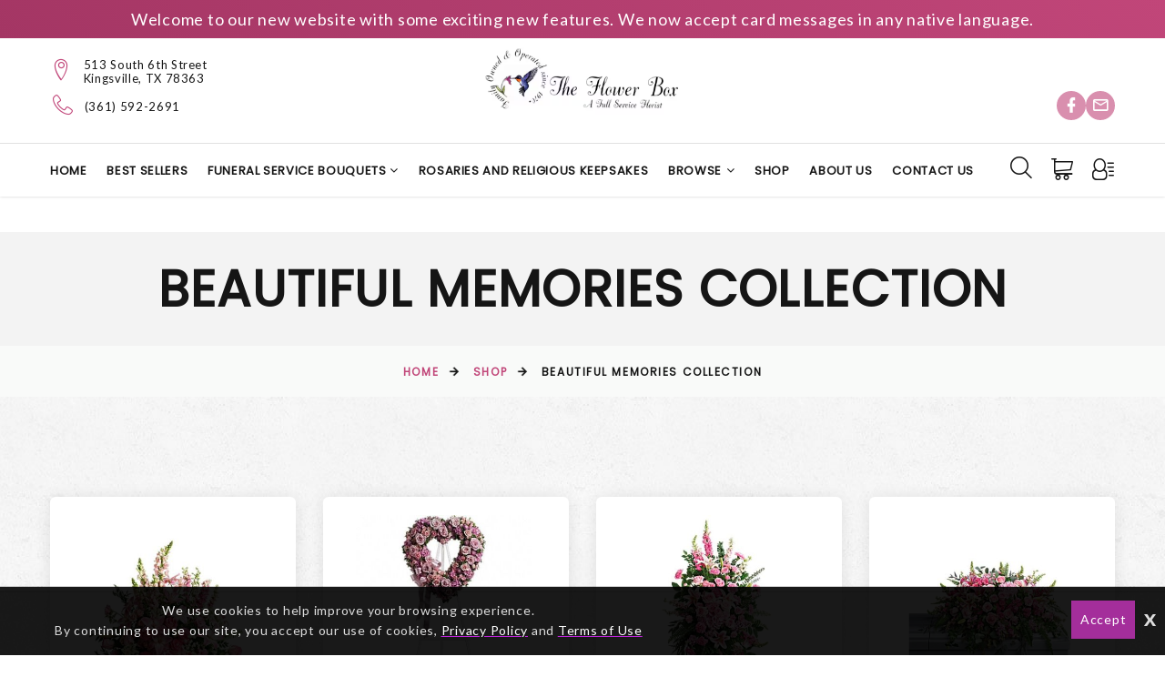

--- FILE ---
content_type: text/html; charset=UTF-8
request_url: https://flowerboxtexas.com/kingsville-florist/categories/beautiful-memories-collection-flowers
body_size: 10554
content:
<!DOCTYPE html>
<html class="wide wow-animation html-site-message" lang="en">
	<!-- vcheck 1.22 -->
	<head>
		<meta charset="utf-8">
		<meta http-equiv="X-UA-Compatible" content="IE=edge"></meta>
		<meta name="viewport" content="width=device-width, height=device-height, initial-scale=1.0">
		<meta name="description" content="Looking for a stunning floral arrangement? Explore The Flower Box's Beautiful Memories Collection. Our expertly crafted designs are perfect for special occasions and will leave a lasting impression. Enjoy flower delivery right to your doorstep. Order now!"></meta>
		<meta name="keywords" content="Beautiful Memories Collection, floral arrangements, flowers, flower delivery, funeral flowers, sympathy flowers."></meta>
			<title>Beautiful Memories Collection | The Flower Box | Kingsville, TX | Flower Delivery</title>


		<script type="text/javascript">
			base_url = "https://flowerboxtexas.com/";
		</script>

			<link rel="shortcut icon" href="https://d775ypbe1855i.cloudfront.net/favicons/default_favicon.ico">
			<link rel="stylesheet" href="https://d5a894zvit21j.cloudfront.net/layouts/nectar/nectar-combined.min.css?v=027">

			<script src="https://d5a894zvit21j.cloudfront.net/layouts/nectar/js/nectar-combined.min.js?v=13" type="text/javascript"></script>
			<meta property="og:title" content="The Flower Box - Beautiful Memories Collection | The Flower Box | Kingsville, TX | Flower Delivery"/>
	<meta property="og:description" content="Looking for a stunning floral arrangement? Explore The Flower Box's Beautiful Memories Collection. Our expertly crafted designs are perfect for special occasions and will leave a lasting impression. Enjoy flower delivery right to your doorstep. Order now!"/>
		<meta property="og:url" content="https://flowerboxtexas.com/kingsville-florist/categories/beautiful-memories-collection-flowers"/>	

	<meta property="og:site_name" content="The Flower Box"/>
	
	<meta property="og:type" content="business.business"/>
	<meta property="fb:app_id" content="248632898632840" />
	

		
<script type="text/javascript">
	function gfaTrack(){
		request = {};
		request.action = "gfa/gfaTrack";
		request.type = "POST";
		request.nonblocking = true;
		request.dataType = "json";
		request.callback = function(results){ };
		request.data = {'referrer':document.referrer};
		doAjax(request);
	}
	
	$(document).ready(function(){
		gfaTrack();
	});
</script>

		<style>.ie-panel{display: none;background: #212121;padding: 10px 0;box-shadow: 3px 3px 5px 0 rgba(0,0,0,.3);clear: both;text-align:center;position: relative;z-index: 1;} html.ie-10 .ie-panel, html.lt-ie-10 .ie-panel {display: block;}</style>
		
	</head>
	<body>
	<div class="ie-panel"> <a href="http://windows.microsoft.com/en-US/internet-explorer/"><img src="https://d5a894zvit21j.cloudfront.net/layouts/nectar/images/ie8-panel/warning_bar_0000_us.jpg?v=3" height="42" width="820" alt="You are using an outdated browser. For a faster, safer browsing experience, upgrade for free today."></a></div>

	<script type="text/javascript">
		function prep_string(arg){
			return arg.replace(/'/g,"&#39;");
		}

		$(document).ready(function(){
			$.gfGlobals = new Object();
			if (window.matchMedia){
			    var isMobile = window.matchMedia("only screen and (max-width: 760px)");

			    if (isMobile.matches){
		    	    $.gfGlobals.isMobile = true;
			    }else{
	   		        $.gfGlobals.isMobile = false;
	   	    	}
	   	    }else{
		   	    $.gfGlobals.isMobile = false;
	   	    }

			$(".clean_options li").click(function(){
				$(this).parent().find("li").removeClass("selected");
				$(this).addClass("selected");
			});
		});
	</script>
	<script type="text/javascript">
		$(document).ready(function(){
			$(".dynamic-select").each(function(){
				$.old_width = $(this).width();
				$(this).ddlist({
					width: Math.max(1,$(this).width())
				});
			});
		});
		function initAutocomplete(){
		}

		function initAutoCompletes2(){
			var defaultBounds = new google.maps.LatLngBounds(
				new google.maps.LatLng(27.512142,-97.867813)
			)
			$(".address_lookup").each(function(){
				if ($(this).hasClass("homebound")){
					var autocomplete = new google.maps.places.Autocomplete(this,{
						type: 'address',
						bounds: defaultBounds,
					});
				}else{
					var autocomplete = new google.maps.places.Autocomplete(this,{
						type: 'address'
					});
				}
				var handler = $(this).attr("handler");

				if (typeof handler !="undefined"){
					window[handler](autocomplete);
				}
			});
		}

		function do_show_stack(stack){
			$(stack).find(".stack2").show(); // Show the stack
			$(stack).find(".stack2_header").show(); // Hide the header, if applicable
			$(stack).find(".circle-font").show(); // Show the stack's header circle
			$(stack).find(".stack_condensed").hide(); // Show the stack's header circle
			$(stack).find(".stack_edit").hide();
			$(stack).addClass("active"); // Show the next stack
			var trigger = $(stack).find(".stack_condensed").attr("after_trigger");
			if (typeof trigger != "undefined" && trigger != ""){
				results = window[trigger]();
			}
		}

		function show_stack(stack, ignore_trigger){
			if (typeof ignore_trigger =="undefined" || ignore_trigger == 0){
				var trigger = $(stack).find(".stack_condensed").attr("before_trigger");
				if (typeof trigger != "undefined" && trigger != ""){
					results = window[trigger]();
					if (results){
						do_show_stack(stack);
					}else{
					}
				}else{
					do_show_stack(stack);
				}
			}else{
				do_show_stack(stack);
			}
		}

		function switch_stack(stack, no_auto){
			var current_index = $(stack).index();
			$(stack).parent().find(".stack_wrapper").each(function(){
				$(this).removeClass("active");
				if ($(this).data("condensed") == 1){
					if (typeof no_auto !="undefined" && no_auto == 1){
						condense_stack($(this), 0, 0, 1);
					}else{
						condense_stack($(this));
					}
				}else{
					if (typeof $(this).attr("skipable") == "undefined"){
						$(this).find(".stack2").hide(); // Hide the stack
					}
				}
			});

			show_stack(stack);
		}

		function find_open_stack(){
			$(".stacks2").each(function(){
				var c=$(this).find(".stack_wrapper").length;
				for (var i=0; i<c; i++){
					test_stack = $(this).find(".stack_wrapper")[i];
					if (typeof $(test_stack).attr("not_validated") !="undefined" || (typeof $(test_stack).attr("stack_collapsible") == "undefined" && typeof $(test_stack).attr("skippable") == "undefined")){
						if (typeof $(test_stack).attr("ignore") == "undefined"){
							switch_stack(test_stack,1);
							break;
						}
					}
				}
			});
		}

		function reset_stack(stack_wrapper){
			$(stack_wrapper).find(".stack_wrapper").data("condensed", 0);
		}

		function condense_stack(stack, hide_header, offset, skip_auto){

			var current_index = $(stack).index();
			$(stack).data("condensed", 1);
			if (typeof hide_header !="undefined" && hide_header==1){
				$(stack).find(".stack2_header").hide(); // Hide the header, if applicable
			}

			ci = current_index;
			if (typeof offset !="undefined"){
				offset = parseInt(offset);
			}else{
				offset = 0;
			}

			$(stack).parent().find(".stack_wrapper").removeClass("active"); // Make All stacks inactive
			$(stack).parent().find(".stack2").hide(); // Hide the stack's main content
			//$(stack).find(".circle-font").hide(); // Hide the stack's header circle
			$(stack).find(".stack_condensed").show(); // Show the stack's condensed view
			$(stack).find(".stack_edit").show(); // Show the edit option

			if (typeof skip_auto =="undefined"){
				$(stack).removeAttr("not_validated"); // Hide the header, if applicable
			}

			if (typeof skip_auto =="undefined" || skip_auto == 0){
				var total_stacks = parseInt($(stack).parent().find(".stack_wrapper").length);
				var i = current_index+1+offset;
				while (i < total_stacks){
					if (typeof $($(stack).parent().find(".stack_wrapper")[i]).attr("ignore") != "undefined"){
						i++;
						continue;
					}
					if ( typeof $($(stack).parent().find(".stack_wrapper")[i]).data("condensed") == "undefined" || $($(stack).parent().find(".stack_wrapper")[i]).data("condensed") == 0){
						if (typeof $($(stack).parent().find(".stack_wrapper")[i]).attr("skippable") == "undefined"){
							break;
						}
					}
					if (typeof $($(stack).parent().find(".stack_wrapper")[i]).attr("not_validated") != "undefined"){
						break;
					}
					i++;
				}

				// Check if there's an opening trigger
				var new_stack = $(stack).parent().find(".stack_wrapper")[i];
				show_stack(new_stack);
			}else{
				//$(stack).find(".circle-font").hide(); // Hide the stack's header circle
				$(stack).find(".stack_condensed").show(); // Show the stack's condensed view
				$(stack).find(".stack_edit").show(); // Show the edit option
			}
		}

		$(document).ready(function(){
			$("select").each(function(){
				if (typeof $(this).attr("sel") !="undefined" && $(this).attr("sel") != ""){
					$(this).val($(this).attr("sel"));
				}
			});

			$("a").each(function(){
				if (typeof $(this).attr("href") !="undefined" && $(this).attr("href") != "" && $(this).attr("href").substr(0,1) != "#" && typeof $(this).attr("ignore") == "undefined" && typeof $(this).attr("target") =="undefined"){
					$(this).click(function(e){
						e.preventDefault();
						doLocation($(this).attr("href"));
					});
				}
			});

			$(".stack_edit").click(function(){
				var trigger = $(this).parent().parent().attr("edit_trigger");
				if (typeof trigger != "undefined" && trigger != ""){
					if ($(this).parent().parent().attr("no_block") !="undefined"){
						window[trigger](function(stack){switch_stack($(stack),1); });
					}else{
						$(this).parent().parent().eff5("block");
						window[trigger](function(stack){$(stack).eff5("unblock"); switch_stack($(stack),1); });
					}
				}else{
					switch_stack($(this).parent().parent(),1);
				}
			});
			$(".change_recipient").click(function(){
				$("#stack_wrapper_delivery_mode_where").find(".circle-font").html("2");
				$("#stack_wrapper_delivery_mode_when").find(".circle-font").html("3");
				$("#stack_wrapper_delivery_mode").show();
				changing_recipient_mode = 1;
				reset_stack("#delivery_mode_popup");
				switch_stack($("#stack_wrapper_delivery_mode"));
				$('#delivery_mode_popup').popup({
					'autoopen': true,
					'escape': false,
					'blur': false,
					'scrolllock': true
				});
				return false;
			});

			$(".out_of_town").click(function(){
				changing_recipient_mode = 1;
				$("#stack_wrapper_delivery_mode").hide();
				$("#stack_wrapper_delivery_mode_where").find(".circle-font").html("1");
				reset_stack("#delivery_mode_popup");
				$("#delivery_mode_condensed").html("<h3>Delivery</h3>");
				$("#stack_wrapper_delivery_mode_when").find(".circle-font").html("2");
				$("#delivery_mode_when_header").html("When would you like your order delivered?");
				$("#stack_wrapper_delivery_mode_where").show();

				// Hide Time Picker
				$("#pickup_time_wrapper").hide();
				$("#delivery_time_wrapper").show();

				condense_stack($("#stack_wrapper_delivery_mode"));

				// Skip step 1
				order_mode = "delivery";
				$('#delivery_mode_popup').popup({
					'autoopen': true,
					'escape': false,
					'blur': false,
					'scrolllock': true
				});
				return false;
			});
		});

		function loadHandler(e){
			if (e.persisted){
				window.location.reload();
			}
		}

		if('onpageshow' in window){
			//window.addEventListener('pageshow', loadHandler, false);
		}
	</script>
	<div id="loading_screen" class="popup" style="min-width: auto;">Please Wait</div>


<div class="wrapper">
        <section class="site_message">
          <div class="container">
            <div class="row">
              <div class="col-12">
                Welcome to our new website with some exciting new features. We now accept card messages in any native language. 
              </div>
            </div>
          </div>
        </section>
      <!-- Page Header-->
      <header class="section page-header">
        <!-- RD Navbar-->
        <div class="rd-navbar-wrap">
          <nav class="rd-navbar rd-navbar-modern" data-layout="rd-navbar-fixed" data-sm-layout="rd-navbar-fixed" data-md-layout="rd-navbar-fixed" data-md-device-layout="rd-navbar-fixed" data-lg-layout="rd-navbar-static" data-lg-device-layout="rd-navbar-fixed" data-xl-layout="rd-navbar-static" data-xl-device-layout="rd-navbar-static" data-xxl-layout="rd-navbar-static" data-xxl-device-layout="rd-navbar-static" data-lg-stick-up-offset="100px" data-xl-stick-up-offset="120px" data-xxl-stick-up-offset="140px" data-lg-stick-up="true" data-xl-stick-up="true" data-xxl-stick-up="true">
            <div class="rd-navbar-collapse-toggle rd-navbar-fixed-element-1" data-rd-navbar-toggle=".rd-navbar-collapse"><span></span></div>
            <div class="rd-navbar-aside-outer">
              <div class="rd-navbar-aside"
              >
                <div class="rd-navbar-collapse">
                  <div class="contacts-ruth">
                    <div class="unit unit-spacing-xs-2 align-items-center">
                      <div class="unit-left"><span class="icon linearicons-map-marker"></span></div>
                      <div class="unit-body">
                        <address>513 South 6th Street <br/>
                        Kingsville, TX  78363</address>
                      </div>
                    </div>
                    <div class="unit unit-spacing-xs-2 align-items-center">
                      <div class="unit-left"><a href="tel:(361) 592-2691" class="icon linearicons-telephone" target aria-label="Telephone"></a></div>
                      <div class="unit-body">
                      	<a href="tel:(361) 592-2691" target>(361) 592-2691</a>
                      </div>
                    </div>
                  </div>
                  <!-- <a class="button button-sm button-icon button-icon-left button-default-outline-3 button-zakaria" href="#"><span class="icon mdi mdi-email-outline"></span>Get in touch</a> -->
                  <div class="rd-navbar-social">
                    <a href="https://www.facebook.com/theflowerboxkingsville" title="Facebook" target="_blank"><span class="icon mdi mdi-facebook"></span></a>
                    <a href="/cdn-cgi/l/email-protection#44373134342b36300422282b332136262b3c30213c25376a272b29" title="Email: support@flowerboxtexas.com" target><span class="icon mdi mdi-email-outline"></span></a>
                  </div>
                </div>
                <!-- RD Navbar Panel-->
                <div class="rd-navbar-panel">
                  <!-- RD Navbar Toggle-->
                  <button class="rd-navbar-toggle" data-rd-navbar-toggle=".rd-navbar-nav-wrap"><span></span></button>
                  <!-- RD Navbar Brand-->
                  <div class="rd-navbar-brand"
                  >
                    <a class="brand" href="https://flowerboxtexas.com/">
		                        <img class="brand-logo-dark" src="https://d775ypbe1855i.cloudfront.net/logos/149fblogo.png" alt="The Flower Box" />		                    
                    </a>
                  </div>
                </div>
                <div class="rd-navbar-social">
                  <a href="https://www.facebook.com/theflowerboxkingsville" title="Facebook" target="_blank"><span class="icon mdi mdi-facebook"></span></a>
                  <a href="/cdn-cgi/l/email-protection#b2c1c7c2c2ddc0c6f2d4deddc5d7c0d0ddcac6d7cad3c19cd1dddf" title="Email: support@flowerboxtexas.com" target><span class="icon mdi mdi-email-outline"></span></a>
                </div>
              </div>
            </div>
            <div class="rd-navbar-main-outer"
            >
              <div class="rd-navbar-main">
                <div class="rd-navbar-nav-wrap">
                <ul class="rd-navbar-nav">
			<li class="rd-nav-item">
						<a href="https://flowerboxtexas.com/" class="rd-nav-link">Home</a>
	</li>
			<li class="rd-nav-item">
				<a href="https://flowerboxtexas.com/kingsville-florist/categories/best-sellers-flowers" class="rd-nav-link">Best Sellers</a>
	</li>
			<li class="rd-nav-item">		
				<a href="https://flowerboxtexas.com/kingsville-florist/categories/funeral-service-bouquets-flowers" class="rd-nav-link">
				Funeral Service Bouquets
			</a>
			<div class="rd-menu rd-navbar-dropdown"><ul>
					<li>
						<a href="https://flowerboxtexas.com/kingsville-florist/categories/standing-sprays-and-wreaths-flowers">Standing Sprays and Wreaths</a>
					</li>
					<li>
						<a href="https://flowerboxtexas.com/kingsville-florist/categories/photo-and-urn-tributes-flowers">Photo and Urn Tributes</a>
					</li>
					<li>
						<a href="https://flowerboxtexas.com/kingsville-florist/categories/sympathy-bouquets-flowers">Sympathy Bouquets</a>
					</li>
					<li>
						<a href="https://flowerboxtexas.com/kingsville-florist/categories/casket-sprays-flowers">Casket Sprays</a>
					</li>
					<li>
						<a href="https://flowerboxtexas.com/kingsville-florist/categories/sympathy-plants-flowers">Sympathy Plants</a>
					</li>
					<li>
						<a href="https://flowerboxtexas.com/kingsville-florist/categories/distinguished-service-collection-flowers">Distinguished Service Collection</a>
					</li>
					<li>
						<a href="https://flowerboxtexas.com/kingsville-florist/categories/grandest-glory-collection-flowers">Grandest Glory Collection</a>
					</li>
					<li>
						<a href="https://flowerboxtexas.com/kingsville-florist/categories/tender-remembrance-collection-flowers">Tender Remembrance Collection</a>
					</li>
					<li>
						<a href="https://flowerboxtexas.com/kingsville-florist/categories/colorful-reflections-collection-flowers">Colorful Reflections Collection</a>
					</li>
					<li>
						<a href="https://flowerboxtexas.com/kingsville-florist/categories/lavender-tribute-collection-flowers">Lavender Tribute Collection</a>
					</li>
					<li>
						<a href="https://flowerboxtexas.com/kingsville-florist/categories/beautiful-memories-collection-flowers">Beautiful Memories Collection</a>
					</li>
					<li>
						<a href="https://flowerboxtexas.com/kingsville-florist/categories/greatest-love-collection-flowers">Greatest Love Collection</a>
					</li>
			</ul></div>
	</li>
			<li class="rd-nav-item">
				<a href="https://flowerboxtexas.com/kingsville-florist/categories/rosaries-and-religious-keepsakes--flowers" class="rd-nav-link">Rosaries and Religious keepsakes </a>
	</li>
		<li class="rd-nav-item nav-occasions">
					<a class="rd-nav-link" target>Browse</a>
					<div class="rd-menu rd-navbar-dropdown"><ul>
						<li><a href="https://flowerboxtexas.com/kingsville-florist/categories/best-sellers-flowers">Best Sellers</a></li><li><a href="https://flowerboxtexas.com/kingsville-florist/categories/just-because-flowers">Just Because</a></li><li><a href="https://flowerboxtexas.com/kingsville-florist/categories/love-and-romance-flowers">Love and Romance</a></li><li><a href="https://flowerboxtexas.com/kingsville-florist/categories/make-someone-smile-flowers">Make Someone Smile</a></li><li><a href="https://flowerboxtexas.com/kingsville-florist/categories/birthday-flowers">Birthday</a></li><li><a href="https://flowerboxtexas.com/kingsville-florist/categories/funeral-service-bouquets-flowers">Funeral Service Bouquets</a></li><li><a href="https://flowerboxtexas.com/kingsville-florist/categories/podium/alter/stage-arrangements-flowers">Podium/Alter/Stage Arrangements</a></li><li><a href="https://flowerboxtexas.com/kingsville-florist/categories/modern-flowers">Modern</a></li><li><a href="https://flowerboxtexas.com/kingsville-florist/categories/floral-baskets-flowers">Floral Baskets</a></li><li><a href="https://flowerboxtexas.com/kingsville-florist/categories/spring-bouquets-flowers">Spring Bouquets</a></li><li><a href="https://flowerboxtexas.com/kingsville-florist/categories/roses-flowers">Roses</a></li><li><a href="https://flowerboxtexas.com/kingsville-florist/categories/tulips-flowers">Tulips</a></li><li><a href="https://flowerboxtexas.com/kingsville-florist/categories/plants-flowers">Plants</a></li><li><a href="https://flowerboxtexas.com/kingsville-florist/categories/silk-floral-arrangements-flowers">Silk Floral Arrangements</a></li><li><a href="https://flowerboxtexas.com/kingsville-florist/categories/keepsakes-flowers">Keepsakes</a></li><li><a href="https://flowerboxtexas.com/kingsville-florist/categories/fruit-and-food-baskets-flowers">Fruit and Food Baskets</a></li><li><a href="https://flowerboxtexas.com/kingsville-florist/categories/portfolio-flowers">Portfolio</a></li><li><a href="https://flowerboxtexas.com/kingsville-florist/categories/prom-flowers">Prom</a></li><li><a href="https://flowerboxtexas.com/kingsville-florist/categories/wedding-flowers-flowers">Wedding Flowers</a></li><li><a href="https://flowerboxtexas.com/kingsville-florist/categories/hanukkah-flowers">Hanukkah</a></li><li><a href="https://flowerboxtexas.com/kingsville-florist/categories/rosaries-and-religious-keepsakes--flowers">Rosaries and Religious keepsakes </a></li><li><a href="https://flowerboxtexas.com/kingsville-florist/categories/new-baby-flowers">New Baby</a></li>
					</ul></div>
	</li>
			<li class="rd-nav-item">
						<a href="https://flowerboxtexas.com/shop" class="rd-nav-link">Shop</a>
	</li>
			<li class="rd-nav-item">
						<a href="https://flowerboxtexas.com/pages/about-us" class="rd-nav-link">About Us</a>
	</li>
			<li class="rd-nav-item">
						<a href="https://flowerboxtexas.com/pages/contact_us" class="rd-nav-link">Contact Us</a>
	</li>
</ul>

                </div>
                <div class="rd-navbar-main-element">
                  <!-- RD Navbar Search-->
                  <div class="rd-navbar-search rd-navbar-search-3">
                    <button class="rd-navbar-search-toggle rd-navbar-fixed-element-3" data-rd-navbar-toggle=".rd-navbar-search" aria-label="Search"><span></span></button>
                    <form class="rd-search" id="search-form-header" action="https://flowerboxtexas.com/search" method="GET">
                      <div class="form-wrap">
                        <input class="rd-navbar-search-form-input form-input" id="rd-navbar-search-form-input" type="text" name="search" autocomplete="off" placeholder="Search..." />
                        <button class="rd-search-form-submit fl-bigmug-line-search74" if="btn_quick_search"></button>
                      </div>
                      <div class="rd-search-back"></div>
                    </form>
                  </div>

                  <!-- RD Navbar Basket-->
                  <div class="rd-navbar-basket-wrap">
                    <a class="rd-navbar-basket fl-bigmug-line-shopping202 cart-count-0" href="https://flowerboxtexas.com/cart" aria-label="Cart"><span>0</span></a>
                  </div>
                  <a class="rd-navbar-basket rd-navbar-basket-mobile fl-bigmug-line-shopping202 rd-navbar-fixed-element-2 cart-count-0" href="https://flowerboxtexas.com/cart" title="Cart"><span>0</span></a>
                  <!-- RD Navbar Account-->
                  <div class="rd-navbar-basket-wrap">
                    <span class="rd-navbar-basket rd-navbar-account fl-bigmug-line-user143"></span>
                    <div class="rd-menu rd-navbar-dropdown account-dropdown"><ul>
                            <li>
                                <a href="https://flowerboxtexas.com/account/login">Sign In</a>
                            </li>
                            <li>
                                <a href="https://flowerboxtexas.com/account/register">Register</a>
                            </li>
                    </ul></div>
                  </div>

                  <a class="rd-navbar-basket rd-navbar-basket-mobile rd-navbar-account fl-bigmug-line-user143 rd-navbar-fixed-element-2" title="Account" data-rd-navbar-toggle=".account-dropdown-mobile"></a>
                  <div class="rd-menu rd-navbar-dropdown account-dropdown-mobile"><ul>
                            <li>
                                <a href="https://flowerboxtexas.com/account/login">Sign In</a>
                            </li>
                            <li>
                                <a href="https://flowerboxtexas.com/account/register">Register</a>
                            </li>
                  </ul></div>
                </div>
              </div>
            </div>
          </nav>
        </div>
      </header>
	<!-- sub page hero section -->
	<section class="breadcrumbs-custom">
		<div class="page-title-container">
			<div>
				<div class="container">
						<h1 class="breadcrumbs-custom-title wow fadeScale">Beautiful Memories Collection</h1>
				</div>
			</div>
		</div>
		<div class="breadcrumbs-custom-footer">
	<div class="container">
	<ul class="breadcrumbs-custom-path">
		<li><a href="https://flowerboxtexas.com/">Home</a></li>
		<li><a href="https://flowerboxtexas.com/kingsville-florist/categories"> Shop</a></li>
		<li>Beautiful Memories Collection</li>
	</ul>
	</div>
</div>
	</section>
	<section class="category-wrapper bg-image-1 section section-xxl">
		<div class="container">
              <div class="row row-30 row-lg-50">
                <!-- Products-->
                <div class="col-6 col-md-4 col-lg-3">
				<article class="product"><div class="product-body">
						<div class="product-figure">
							<a href="https://flowerboxtexas.com/kingsville-florist/products/productDetails?prod_id=111285">
								<img src="https://d775ypbe1855i.cloudfront.net/thumbnails/149/149_1678377360_1156_thumb.jpg" alt="The Flower Box Kingsville - An exuberant celebration of a beautiful life, this glorious bouquet of pink hydrangea, roses and lilies adds feminine grace to the service.\n">
							</a>
						</div>
						<h5 class="product-title">
							<a href="https://flowerboxtexas.com/kingsville-florist/products/productDetails?prod_id=111285" aria-label="View Teleflora&#039;s Graceful Glory Bouquet Product">Teleflora's Graceful Glory Bouquet</a>
						</h5>
						<div class="product-price-wrap"><div class="product-price">$330.00<span class="currency_code"> </span></div></div></div>
					<div class="product-button-wrap">
						<div class="product-button"><a class="button button-primary-2" href="https://flowerboxtexas.com/kingsville-florist/products/productDetails?prod_id=111285">View Product</a></div>
					</div>
				</article></div><div class="col-6 col-md-4 col-lg-3">
				<article class="product"><div class="product-body">
						<div class="product-figure">
							<a href="https://flowerboxtexas.com/kingsville-florist/products/productDetails?prod_id=111287">
								<img src="https://d775ypbe1855i.cloudfront.net/thumbnails/149/149_1678377360_5485_thumb.jpg" alt="The Flower Box Kingsville - A tender and classic tribute to a precious life. Heartfelt emotions and sympathies find delicate expression here.">
							</a>
						</div>
						<h5 class="product-title">
							<a href="https://flowerboxtexas.com/kingsville-florist/products/productDetails?prod_id=111287" aria-label="View Rose Garden Heart Product">Rose Garden Heart</a>
						</h5>
						<div class="product-price-wrap"><div class="product-price">$330.00<span class="currency_code"> </span></div></div></div>
					<div class="product-button-wrap">
						<div class="product-button"><a class="button button-primary-2" href="https://flowerboxtexas.com/kingsville-florist/products/productDetails?prod_id=111287">View Product</a></div>
					</div>
				</article></div><div class="col-6 col-md-4 col-lg-3">
				<article class="product"><div class="product-body">
						<div class="product-figure">
							<a href="https://flowerboxtexas.com/kingsville-florist/products/productDetails?prod_id=111288">
								<img src="https://d775ypbe1855i.cloudfront.net/thumbnails/149/149_1678377361_9819_thumb.jpg" alt="The Flower Box Kingsville - This glorious spray of pink hydrangea, roses and lilies is an especially fond, feminine farewell to one deeply loved.\n">
							</a>
						</div>
						<h5 class="product-title">
							<a href="https://flowerboxtexas.com/kingsville-florist/products/productDetails?prod_id=111288" aria-label="View Glorious Farewell Spray Product">Glorious Farewell Spray</a>
						</h5>
						<div class="product-price-wrap"><div class="product-price">$300.00<span class="currency_code"> </span></div></div></div>
					<div class="product-button-wrap">
						<div class="product-button"><a class="button button-primary-2" href="https://flowerboxtexas.com/kingsville-florist/products/productDetails?prod_id=111288">View Product</a></div>
					</div>
				</article></div><div class="col-6 col-md-4 col-lg-3">
				<article class="product"><div class="product-body">
						<div class="product-figure">
							<a href="https://flowerboxtexas.com/kingsville-florist/products/productDetails?prod_id=111290">
								<img src="https://d775ypbe1855i.cloudfront.net/thumbnails/149/149_1678377361_3040_thumb.jpg" alt="The Flower Box Kingsville - Like your beautiful memories, this dramatic spray of pink hydrangea, roses and lilies will take your breath away. A fresh, feminine symbol of hope for the service.\n">
							</a>
						</div>
						<h5 class="product-title">
							<a href="https://flowerboxtexas.com/kingsville-florist/products/productDetails?prod_id=111290" aria-label="View Beautiful Memories Casket Spray Product">Beautiful Memories Casket Spray</a>
						</h5>
						<div class="product-price-wrap"><div class="product-price">$600.00<span class="currency_code"> </span></div></div></div>
					<div class="product-button-wrap">
						<div class="product-button"><a class="button button-primary-2" href="https://flowerboxtexas.com/kingsville-florist/products/productDetails?prod_id=111290">View Product</a></div>
					</div>
				</article></div><div class="col-6 col-md-4 col-lg-3">
				<article class="product"><div class="product-body">
						<div class="product-figure">
							<a href="https://flowerboxtexas.com/kingsville-florist/products/productDetails?prod_id=111289">
								<img src="https://d775ypbe1855i.cloudfront.net/thumbnails/149/149_1678377361_9465_thumb.jpg" alt="The Flower Box Kingsville - A heartfelt tribute to your love, this sweet pink rose heart is adorned with delicate white orchids for an uplifting casket arrangement.\n">
							</a>
						</div>
						<h5 class="product-title">
							<a href="https://flowerboxtexas.com/kingsville-florist/products/productDetails?prod_id=111289" aria-label="View Divine Serenity Casket Insert Product">Divine Serenity Casket Insert</a>
						</h5>
						<div class="product-price-wrap"><div class="product-price">$125.00<span class="currency_code"> </span></div></div></div>
					<div class="product-button-wrap">
						<div class="product-button"><a class="button button-primary-2" href="https://flowerboxtexas.com/kingsville-florist/products/productDetails?prod_id=111289">View Product</a></div>
					</div>
				</article></div>
              </div>
        </div>
	</section>
<!-- Subscribe to Newsletter-->
<section class="section parallax-container section-newsletter" data-parallax-img="https://d775ypbe1855i.cloudfront.net/uploads/149/1745542563_7278.gif">
	<div class="parallax-content section-xxl context-light text-md-left">
		<div class="container">
		<div class="row row-30 justify-content-center align-items-center align-items-md-end">

				<div class="col-12 mt-lg-4">
			<!-- RD Mailform-->
				<h4>Sign up for our Newsletter</h4>
				<form id="newsletter-form" class="rd-form rd-mailform rd-form-inline form-lg rd-form-text-center subs_inpt" novalidate="novalidate">
					<div class="form-wrap wow fadeInUp" style="visibility: visible; animation-name: fadeInUp;">
					<input class="form-input form-control-has-validation" id="newsletter-email" type="email" name="email" validation="email" data-constraints="@Email @Required" placeholder="Enter your e-mail address"><span class="form-validation"></span>
					</div>
					<div class="form-button wow fadeInRight" style="visibility: visible; animation-name: fadeInRight;">
					<button id="newsletter-submit" class="button button-shadow-2 button-zakaria button-lg button-primary">Subscribe</button>
					</div>
				</form>
			</div>
		</div>
		</div>
	</div>
</section>
<!-- Page Footer-->
<footer class="section footer-modern">
	<div class="footer-top text-center section-sm">
		<div class="container">
			<div class="row">
				<div class="col-12">
					<ul>
						<li><a href="https://flowerboxtexas.com/privacy">Privacy Policy</a></li>
						<li><a href="https://flowerboxtexas.com/terms">Terms of Service</a></li>
						<li><a href="https://flowerboxtexas.com/contact_us">Contact Us</a></li>
					</ul>
				</div>
				<div class="col-12">
				</div>
			</div>
		</div>
	</div>
	<div class="footer-modern-body section-md">
		<div class="container">
			<div class="row row-40 row-md-50 justify-content-xl-between">
				<div class="col-md-12 col-lg-3 col-xl-4 wow fadeInRight">
					<div class="row">
						<div class="col-12 col-md-5 col-lg-12 inset-xl-right-70 mt-5 mt-md-0 mt-lg-4">
							<h5 class="footer-modern-title">Store Hours</h5>
							<div class="contacts-creative">
								<div class="unit unit-spacing-sm flex-column flex-md-row">
									<div class="unit-left"><span class="icon mdi mdi-clock"></span></div>
									<div class="unit-body">
										<span class="d-inline-block text-left store-hours"><ul><li class='store_hours_days'>Mon - Fri</span> <span class='store_hours_time'>8:30 AM to 5 PM</li><li class='store_hours_days store_hours_closed'>Sat</span> <span class='store_hours_time'> - CLOSED</li><li class='store_hours_days store_hours_closed'>Sun</span> <span class='store_hours_time'> - CLOSED</li></ul></span>
									</div>
								</div>
							</div>
						</div>
					</div>
				</div>
				<div class="col-sm-6 col-md-7 col-lg-5 wow fadeInRight" data-wow-delay=".1s">
					<h5 class="footer-modern-title">Quick Links</h5>
					<ul class="footer-modern-list footer-modern-list-2 d-inline-block d-md-block">
						
						<li><a href="https://flowerboxtexas.com/about_us">About Us</a></li>
						<li><a href="https://flowerboxtexas.com/shop">Shop</a></li>
						<li><a href="https://flowerboxtexas.com/contact_us">Contact Us</a></li>
						<li><a href="https://flowerboxtexas.com/account/login">Login</a></li>
						<li><a href="https://flowerboxtexas.com/account/register">Register</a></li>
					</ul>
				</div>
				<div class="col-sm-6 col-md-5 col-lg-4 col-xl-3 wow fadeInRight" data-wow-delay=".2s">
					<h5 class="footer-modern-title">Get in touch</h5>
					<ul class="contacts-creative">
						<li>
							<div class="unit unit-spacing-sm flex-column flex-md-row">
								<div class="unit-left"><span class="icon mdi mdi-phone"></span></div>
								<div class="unit-body"><a href="tel:(361) 592-2691" target>(361) 592-2691</a></div>
							</div>
						</li>
						<li>
							<div class="unit unit-spacing-sm flex-column flex-md-row">
								<div class="unit-left"><span class="icon mdi mdi-email-outline"></span></div>
								<div class="unit-body"><a href="/cdn-cgi/l/email-protection#73000603031c010733151f1c041601111c0b07160b12005d101c1e" target><span class="__cf_email__" data-cfemail="84f7f1f4f4ebf6f0c4e2e8ebf3e1f6e6ebfcf0e1fce5f7aae7ebe9">[email&#160;protected]</span></a></div>
							</div>
						</li>
					</ul>
					<ul class="list-inline list-social-3 list-inline-sm">
						<li><a class="icon mdi mdi-facebook icon-xxs" href="https://www.facebook.com/theflowerboxkingsville" target="_blank"></a></li>
					</ul>
				</div>
			</div>
		</div>
	</div>
	<div class="footer-modern-panel section-sm">
		<div class="container">
			<div class="footer-bottom">
				<div class="container">
					<div class="footer-listings">
						<div class="container" style="padding: 25px;">
							
						</div>
					</div>
				</div>
			</div>
		</div>
	</div>
	<div class="footer-modern-panel text-center section-sm">
		<div class="container">
			<div class="footer-bottom">
				<div class="container">
					<b>Powered by gotFlowers?</b><br />
					<a href="https://gotflowers.com" target="_blank"><img src="https://d5a894zvit21j.cloudfront.net/images/gotflowers-logo-b-and-w.png?v=2" alt="gotFlowers Logo" /></a>
					<br />
					All Rights Reserved &copy; 2012-2025
				</div>
			</div>
		</div>
	</div>
</footer>
<div class="privacy-notice hidden-figures">
	<div class="privacy-notice-top"></div>
	<div class="privacy-notice-wrapper">
		<div class="privacy-notice-text-wrapper">
			<div class="privacy-notice-text">
				We use cookies to help improve your browsing experience.<br />
				By continuing to use our site, you accept our use of cookies, <a href="https://flowerboxtexas.com/privacy">Privacy Policy</a> and <a href="https://flowerboxtexas.com/terms">Terms of Use</a><br />
			</div>
		</div>
		<div class="privacy-notice-options">
			<div class="privacy-notice-accept">Accept</div>
			<div class="privacy-notice-close">x</div>
		</div>
	</div>
</div>
<noscript>
<div class="privacy-notice">
	<div class="privacy-notice-top"></div>
	<div class="privacy-notice-wrapper">
		<div class="privacy-notice-text-wrapper">
			<div class="privacy-notice-text">
				We use cookies to help improve your browsing experience.<br />
				By continuing to use our site, you accept our use of cookies, <a href="https://flowerboxtexas.com/privacy">Privacy Policy</a> and <a href="https://flowerboxtexas.com/terms">Terms of Use</a><br />
			</div>
		</div>
		<div class="privacy-notice-options">
			<form action="https://flowerboxtexas.com/cart/acceptCookies">
			  <input class="privacy-notice-accept" type="submit" value="Accept">
			</form>		
		</div>
	</div>
</div>
</noscript>
<style type="text/css">	
	.hidden-figures{
		display: none;
	}
	.privacy-notice{
		width: 100%;
		min-height: 75px;
		background-color: rgba(0, 0, 0, .90);
		font-size: 14px;
		color: #ddd;
		box-sizing: border-box;
		position: fixed;
		bottom: 0;
		z-index: 10000;
	}

	.privacy-notice-top{
		width: 100%;
		padding-top: 5px;
		box-shadow: 0px 0px 1px 0px black;
	}

	.privacy-notice-wrapper{
		top: 50%;
		padding: 10px;
	}

	.privacy-notice a{
		color: #FFF;
		text-decoration: underline;
		text-decoration-color: #bf24db;
	}

	.privacy-notice a:hover{
		text-decoration: none;
		color: #bf24db;
	}

	.privacy-notice-text-wrapper{
		left: auto;
		right: auto;
		top: auto;
		bottom: auto;
	}

	.privacy-notice-text{
		float: left;
		max-width:60%;
		margin-left: 50px;
	}
	
	.privacy-notice-options{
		float: right;
		max-width:40%;
		right: 25px;
	}

	.privacy-notice-accept{
		float: left;
		padding: 10px;
    	color: white;
	    background-color: #a42e9b;
    	text-align: center;
		cursor: pointer;
		border: none;
	}
	.privacy-notice-accept:hover{
		background-color: #cb43c1;
	}

	.privacy-notice-close{
		float: left;
		cursor: pointer;
		font-weight: bold;
		font-size: 24px;
		margin-left: 10px;
	}

	.privacy-notice-close:hover{
		color: white;
	}	
</style>
<script data-cfasync="false" src="/cdn-cgi/scripts/5c5dd728/cloudflare-static/email-decode.min.js"></script><script type="text/javascript">
	$(document).ready(function(){
		// Check if accept-cookie is set...
		var c = decodeURIComponent(document.cookie).split(";");
		var ac_found = 0;
		for (var i=0; i<c.length;i++){
			var ctest = c[i].split("=");
			if (ctest[0].trim() == "accept-cookies"){
				if (ctest[1].trim() == 1){
					ac_found = 1;
					continue;
				}
			}			
		}
		if (ac_found == 0){
			setTimeout(function(){
				$(".privacy-notice").fadeIn(200);
			}, 2000);
		}
		$(".privacy-notice-accept").click(function(){
		    var d = new Date();
		    
		    // Good for 1 Year
		    d.setTime(d.getTime() + (365*24*60*60*1000));
			document.cookie = "accept-cookies=1; expires="+d.toUTCString()+"; path=/";
			$(".privacy-notice").fadeOut(200);			
		});

		$(".privacy-notice-close").click(function(){		
			$(".privacy-notice").fadeOut(200);
		});
	});
</script>
		<div class="snackbars" id="form-output-global"></div>
		<!-- Bootstrap core JavaScript================================================== -->
		<!-- Placed at the end of the document so the pages load faster -->
		    <script defer src="https://d5a894zvit21j.cloudfront.net/layouts/nectar/js/nectar-deferred-combined.min.js?v=5.21" type="text/javascript"></script>
    	<script type="text/javascript" src="https://d5a894zvit21j.cloudfront.net/plugins/a411/a411.js?v=4.3"></script>
<script type="text/javascript">
		active_411.currency = "USD";	
</script>


		<script type="text/javascript">
		  WebFontConfig = {
		    google: { families: [ 'Lato|Roboto|Poppins|Kalam|Great+Vibes' ] }
		  };
		  (function() {
		    var wf = document.createElement('script');
		    wf.src = 'https://ajax.googleapis.com/ajax/libs/webfont/1/webfont.js';
		    wf.type = 'text/javascript';
		    wf.async = 'true';
		    var s = document.getElementsByTagName('script')[0];
		    s.parentNode.insertBefore(wf, s);
		  })();
		</script>
		<script type="text/javascript">
			$(document).ready(function(){
				var options = {
					url: function(phrase){
						return "https://flowerboxtexas.com/search/doSearch?search="+phrase+"&format=json";
					},
					getValue: "name",
					requestDelay: 100,
					list: {
						onChooseEvent: function(){
							var id = $("#rd-navbar-search-form-input").getSelectedItemData().id;
							doLocation("https://flowerboxtexas.com/kingsville-florist/products/productDetails?prod_id="+id);
						}
					},
					template: {
						type: "custom",
						method: function(value, item){
							return "<img src='https://d775ypbe1855i.cloudfront.net/thumbnails/149/"+item.thumbnail+"' style='max-height:50px;' /><span style='margin-left: 5px;'>"+value+"</span>";
						}
					}
				};

				var abc = $("#rd-navbar-search-form-input").easyAutocomplete(options);
				$(abc).parent().css("width", "auto");
				$(abc).next().css("marginTop", "2px");
			});
			function triggerSearch2(){
				if ($("#rd-navbar-search-form-input").val().trim() != ""){
					window.location = "https://flowerboxtexas.com/search?search="+$("#rd-navbar-search-form-input").val().trim();
				}else{
					window.location = "https://flowerboxtexas.com/search";
				}
			}

			function condense_stack_all(){
				$(".stacks2 .stack_wrapper[stack_collapsible]").each(function(){
					var trigger = $(this).find(".stack_condensed").attr("trigger");
					if (typeof trigger != "undefined" && trigger != ""){
						window[trigger]();
					}
				});
			}

			function throttle(fn, time){
				let start = new Date();
				return function() {
					let context = this;
					let args = arguments;
					let current = new Date();
					if (current - start >= time){
						fn.apply(context, args);
						start = current;
					}
				}
			}
			function doLazyLoad() {
			    lazyImages.forEach(image => {
			        if (image.src != image.getAttribute("llsrc") && image.offsetTop < window.innerHeight + window.pageYOffset + loadAhead){
			            image.src = image.getAttribute("llsrc")
			            image.onload = () => image.classList.add('loaded')
			        }
			    })
			}
			$(document).ready(function(){
				$("#rd-navbar-search-form-input").keypress(function(e){
					if (e.keyCode == 13){
						triggerSearch2();
					}
				});
				$("#btn_quick_search").click(function(){
					triggerSearch2();
				});
				condense_stack_all();
				// Prep stacks
				$(".stacks2 .stack_wrapper[stack_collapsible]").each(function(){
					condense_stack(this, 0, 0, 1);
				});
				find_open_stack();

				// Preload images
				$("img").each(function(){
					if ( typeof $(this).attr("preload") !="undefined"){
						var tImg = new Image();
						tImg.src = $(this).attr("preload");
					}
				});


			});

			// Lazyload images
			let lazyImages = [...document.querySelectorAll('img[llsrc]')];
			let loadAhead = 100;

			doLazyLoad();

			window.addEventListener('scroll', throttle(doLazyLoad, 1000));
			window.addEventListener('resize', throttle(doLazyLoad, 1000));


		</script>
		<script type="application/ld+json">
{
    "@context": "http://schema.org/",
    "@type": ["LocalBusiness","Florist","Store"],
    "address": {
        "@type": "PostalAddress",
        "streetAddress": "513 South 6th Street",
        "addressLocality": "Kingsville",
        "addressRegion": "TX",
        "postalCode": "78363",
        "addressCountry": "US"      
    },
    "sameAs":[
		"https://www.facebook.com/theflowerboxkingsville",
		"https://www.yelp.com/biz/the-flower-box-kingsville"
    ],
    "name": "The Flower Box",
    "telephone": "(361) 592-2691",
    "url": "https://flowerboxtexas.com/",
    "description": "Proudly local and family-run for half a century in Kingsville, the heart of King Ranch and home to TAMU-Kingsville, The Flower Box promises to delight you ",
    "image": "https://d775ypbe1855i.cloudfront.net/logos/149fblogo.png",
    "logo": "https://d775ypbe1855i.cloudfront.net/logos/149fblogo.png",
    "geo": {
        "@type": "GeoCoordinates",
        "latitude": "27.512142",
        "longitude": "-97.867813"
    },
    "openingHours": ["Mo-Fr 07:30-17:00"],
    "priceRange": "$$"
}
</script>
	<script defer src="https://static.cloudflareinsights.com/beacon.min.js/vcd15cbe7772f49c399c6a5babf22c1241717689176015" integrity="sha512-ZpsOmlRQV6y907TI0dKBHq9Md29nnaEIPlkf84rnaERnq6zvWvPUqr2ft8M1aS28oN72PdrCzSjY4U6VaAw1EQ==" data-cf-beacon='{"version":"2024.11.0","token":"16dd466db9644d38a96a348e8a3306a5","r":1,"server_timing":{"name":{"cfCacheStatus":true,"cfEdge":true,"cfExtPri":true,"cfL4":true,"cfOrigin":true,"cfSpeedBrain":true},"location_startswith":null}}' crossorigin="anonymous"></script>
</body>
</html>


--- FILE ---
content_type: application/javascript
request_url: https://d5a894zvit21j.cloudfront.net/plugins/a411/a411.js?v=4.3
body_size: 447
content:
/*!
 * A411
 * Version: 0.1
 * Author: Sheldon A.
 */
function a411_init(){
	active_411 = {};
	active_411.active = [];
}
function a411_add(name){
	if (typeof name !="undefined" && name != ""){
		active_411.active[name] = 1;
	}
}
/* Events/Triggers */
function a411_view_product(product){
	if (typeof product == "undefined"){
		return;
	}
	if (typeof active_411.active["gtm"] != "undefined"){
		gtag("event", "view_item", {
			currency: active_411.currency,
			value: product.price,
			items: [
				{
					item_id: product.id,
					item_name: product.name,
					index: 0,
					price: product.price,
					quantity: 1
				}
			]
		});
	}
}

function a411_start_checkout(checkout){
	if (typeof checkout == "undefined"){
		return;
	}

	if (typeof active_411.active["gtm"] != "undefined"){
		gtag("event", "begin_checkout", {
			currency: active_411.currency,
			value: checkout.total,
			items: checkout.items
		});
	}
}

function a411_view_cart(cart){
	if (typeof cart == "undefined"){
		return;
	}

	if (typeof active_411.active["gtm"] != "undefined"){
		gtag("event", "view_cart", {
			value: cart.total,
			currency: active_411.currency,
			items: cart.items
		});
	}
}

function a411_purchase(cart){
	if (typeof cart == "undefined"){
		return;
	}

	if (typeof active_411.active["gtm"] != "undefined"){
		gtag("event", "purchase", {
			transaction_id: cart.cart_id,
			value: cart.total,
			tax: cart.tax,
			shipping: cart.shipping,			
			currency: active_411.currency,
			items: cart.items
		});
	}
}

function a411_add_item(cart){
	if (typeof cart == "undefined"){
		return;
	}

	if (typeof active_411.active["gtm"] != "undefined"){
		gtag("event", "add_to_cart", {
			currency: active_411.currency,
			value: cart.total,
			items: cart.items
		});
	}
}

function a411_remove_item(cart){
	if (typeof cart == "undefined"){
		return;
	}

	if (typeof active_411.active["gtm"] != "undefined"){
		gtag("event", "remove_from_cart", {
			currency: active_411.currency,
			value: cart.total,
			items: cart.items
		});
	}
}

function a411_get_product(){
	var product = {};
	product.id = "<<product:id>>";
	product.name = "<<product:name>>";
	product.price = "<<product:price_1_clean>>";
	return product;
}
a411_init();